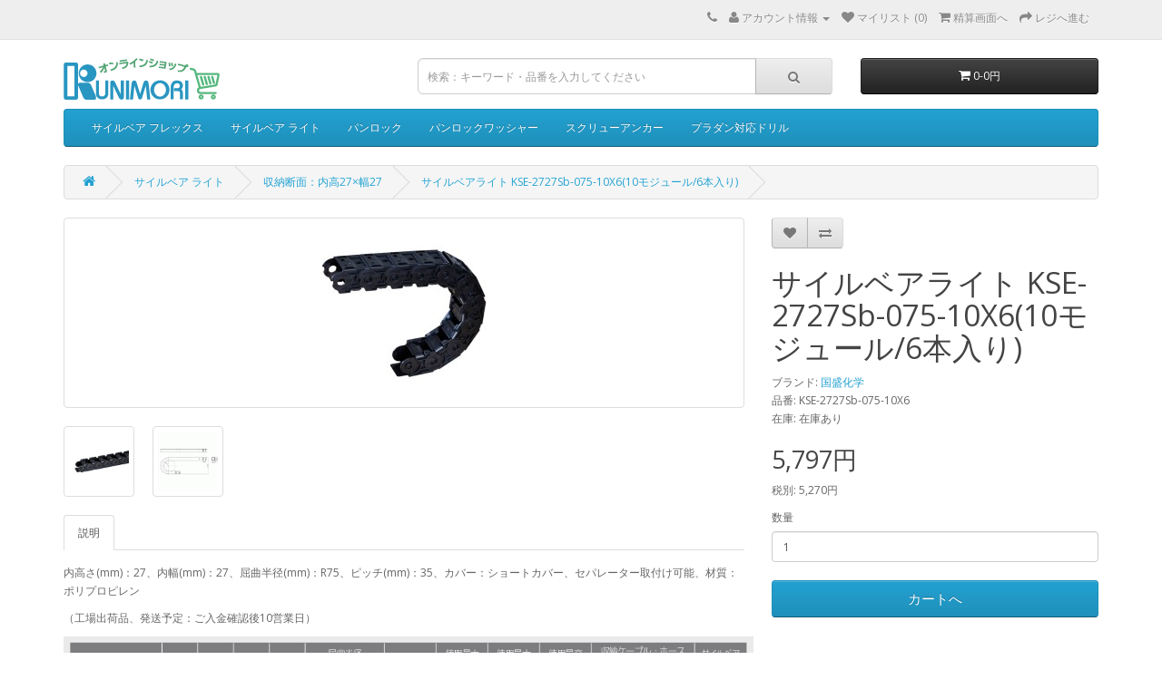

--- FILE ---
content_type: text/html; charset=utf-8
request_url: https://www.kunimori-web.shop/index.php?route=product/product&path=117_120&product_id=279
body_size: 36793
content:
<!DOCTYPE html>
<!--[if IE]><![endif]-->
<!--[if IE 8 ]><html dir="ltr" lang="ja" class="ie8"><![endif]-->
<!--[if IE 9 ]><html dir="ltr" lang="ja" class="ie9"><![endif]-->
<!--[if (gt IE 9)|!(IE)]><!-->
<html dir="ltr" lang="ja">
<!--<![endif]-->
<head>
<meta charset="UTF-8" />
<meta name="viewport" content="width=device-width, initial-scale=1">
<meta http-equiv="X-UA-Compatible" content="IE=edge">
<title>サイルベアライト KSE-2727Sb-075</title>
<base href="https://www.kunimori-web.shop/" />
<script src="catalog/view/javascript/jquery/jquery-2.1.1.min.js" type="text/javascript"></script>
<link href="catalog/view/javascript/bootstrap/css/bootstrap.min.css" rel="stylesheet" media="screen" />
<script src="catalog/view/javascript/bootstrap/js/bootstrap.min.js" type="text/javascript"></script>
<link href="catalog/view/javascript/font-awesome/css/font-awesome.min.css" rel="stylesheet" type="text/css" />
<link href="//fonts.googleapis.com/css?family=Open+Sans:400,400i,300,700" rel="stylesheet" type="text/css" />
<link href="catalog/view/theme/default/stylesheet/stylesheet.css" rel="stylesheet">
<link href="catalog/view/javascript/jquery/magnific/magnific-popup.css" type="text/css" rel="stylesheet" media="screen" />
<link href="catalog/view/javascript/jquery/datetimepicker/bootstrap-datetimepicker.min.css" type="text/css" rel="stylesheet" media="screen" />
<script src="catalog/view/javascript/common.js" type="text/javascript"></script>
<link href="http://www.kunimori-web.shop/index.php?route=product/product&amp;product_id=279" rel="canonical" />
<link href="https://www.kunimori-web.shop/image/catalog/cart.png" rel="icon" />
<script src="catalog/view/javascript/jquery/magnific/jquery.magnific-popup.min.js" type="text/javascript"></script>
<script src="catalog/view/javascript/jquery/datetimepicker/moment.js" type="text/javascript"></script>
<script src="catalog/view/javascript/jquery/datetimepicker/bootstrap-datetimepicker.min.js" type="text/javascript"></script>
</head>
<body class="product-product-279">
<nav id="top">
  <div class="container">
            <div id="top-links" class="nav pull-right">
      <ul class="list-inline">
        <li><a href="http://www.kunimori-web.shop/index.php?route=information/contact"><i class="fa fa-phone"></i></a> <span class="hidden-xs hidden-sm hidden-md"></span></li>
        <li class="dropdown"><a href="https://www.kunimori-web.shop/index.php?route=account/account" title="アカウント情報" class="dropdown-toggle" data-toggle="dropdown"><i class="fa fa-user"></i> <span class="hidden-xs hidden-sm hidden-md">アカウント情報</span> <span class="caret"></span></a>
          <ul class="dropdown-menu dropdown-menu-right">
                        <li><a href="https://www.kunimori-web.shop/index.php?route=account/register">アカウント登録</a></li>
            <li><a href="https://www.kunimori-web.shop/index.php?route=account/login">ログイン</a></li>
                      </ul>
        </li>
        <li><a href="https://www.kunimori-web.shop/index.php?route=account/wishlist" id="wishlist-total" title="マイリスト (0)"><i class="fa fa-heart"></i> <span class="hidden-xs hidden-sm hidden-md">マイリスト (0)</span></a></li>
        <li><a href="http://www.kunimori-web.shop/index.php?route=checkout/cart" title="精算画面へ"><i class="fa fa-shopping-cart"></i> <span class="hidden-xs hidden-sm hidden-md">精算画面へ</span></a></li>
        <li><a href="https://www.kunimori-web.shop/index.php?route=checkout/checkout" title="レジへ進む"><i class="fa fa-share"></i> <span class="hidden-xs hidden-sm hidden-md">レジへ進む</span></a></li>
      </ul>
    </div>
  </div>
</nav>
<header>
  <div class="container">
    <div class="row">
      <div class="col-sm-4">
        <div id="logo">
                    <a href="http://www.kunimori-web.shop/index.php?route=common/home"><img src="https://www.kunimori-web.shop/image/catalog/Kunimori/other/kshop-logo-2.png" title="Kunimori オンラインショップ" alt="Kunimori オンラインショップ" class="img-responsive" /></a>
                  </div>
      </div>
      <div class="col-sm-5"><div id="search" class="input-group">
  <input type="text" name="search" value="" placeholder="検索：キーワード・品番を入力してください" class="form-control input-lg" />
  <span class="input-group-btn">
    <button type="button" class="btn btn-default btn-lg"><i class="fa fa-search"></i></button>
  </span>
</div>      </div>
      <div class="col-sm-3"><div id="cart" class="btn-group btn-block">
  <button type="button" data-toggle="dropdown" data-loading-text="ロード中..." class="btn btn-inverse btn-block btn-lg dropdown-toggle"><i class="fa fa-shopping-cart"></i> <span id="cart-total">0-0円</span></button>
  <ul class="dropdown-menu pull-right">
        <li>
      <p class="text-center">ショッピングカートに商品はありません！</p>
    </li>
      </ul>
</div>
</div>
    </div>
  </div>
</header>
<div class="container">
  <nav id="menu" class="navbar">
    <div class="navbar-header"><span id="category" class="visible-xs">カテゴリー</span>
      <button type="button" class="btn btn-navbar navbar-toggle" data-toggle="collapse" data-target=".navbar-ex1-collapse"><i class="fa fa-bars"></i></button>
    </div>
    <div class="collapse navbar-collapse navbar-ex1-collapse">
      <ul class="nav navbar-nav">
                        <li class="dropdown"><a href="http://www.kunimori-web.shop/index.php?route=product/category&amp;path=116" class="dropdown-toggle" data-toggle="dropdown">サイルベア フレックス</a>
          <div class="dropdown-menu">
            <div class="dropdown-inner">
                            <ul class="list-unstyled">
                                <li><a href="http://www.kunimori-web.shop/index.php?route=product/category&amp;path=116_118">KSF-35</a></li>
                                <li><a href="http://www.kunimori-web.shop/index.php?route=product/category&amp;path=116_136">KSF-50</a></li>
                                <li><a href="http://www.kunimori-web.shop/index.php?route=product/category&amp;path=116_137">KSF-25</a></li>
                                <li><a href="http://www.kunimori-web.shop/index.php?route=product/category&amp;path=116_130">オプション</a></li>
                              </ul>
                          </div>
            <a href="http://www.kunimori-web.shop/index.php?route=product/category&amp;path=116" class="see-all">すべて見る サイルベア フレックス</a> </div>
        </li>
                                <li class="dropdown"><a href="http://www.kunimori-web.shop/index.php?route=product/category&amp;path=117" class="dropdown-toggle" data-toggle="dropdown">サイルベア ライト</a>
          <div class="dropdown-menu">
            <div class="dropdown-inner">
                            <ul class="list-unstyled">
                                <li><a href="http://www.kunimori-web.shop/index.php?route=product/category&amp;path=117_119">収納断面：内高10×幅15</a></li>
                                <li><a href="http://www.kunimori-web.shop/index.php?route=product/category&amp;path=117_120">収納断面：内高27×幅27</a></li>
                                <li><a href="http://www.kunimori-web.shop/index.php?route=product/category&amp;path=117_131">収納断面：内高29×幅13</a></li>
                                <li><a href="http://www.kunimori-web.shop/index.php?route=product/category&amp;path=117_121">屈曲半径で選ぶ：R18</a></li>
                                <li><a href="http://www.kunimori-web.shop/index.php?route=product/category&amp;path=117_132">屈曲半径で選ぶ：R37</a></li>
                                <li><a href="http://www.kunimori-web.shop/index.php?route=product/category&amp;path=117_122">屈曲半径で選ぶ：R45</a></li>
                                <li><a href="http://www.kunimori-web.shop/index.php?route=product/category&amp;path=117_123">屈曲半径で選ぶ：R55</a></li>
                                <li><a href="http://www.kunimori-web.shop/index.php?route=product/category&amp;path=117_124">屈曲半径で選ぶ：R75</a></li>
                                <li><a href="http://www.kunimori-web.shop/index.php?route=product/category&amp;path=117_125">フルカバー タイプ</a></li>
                                <li><a href="http://www.kunimori-web.shop/index.php?route=product/category&amp;path=117_126">ショートカバー タイプ</a></li>
                                <li><a href="http://www.kunimori-web.shop/index.php?route=product/category&amp;path=117_127">セパレーター設置穴なし</a></li>
                                <li><a href="http://www.kunimori-web.shop/index.php?route=product/category&amp;path=117_128">セパレーター設置穴あり</a></li>
                                <li><a href="http://www.kunimori-web.shop/index.php?route=product/category&amp;path=117_129">オプション</a></li>
                              </ul>
                          </div>
            <a href="http://www.kunimori-web.shop/index.php?route=product/category&amp;path=117" class="see-all">すべて見る サイルベア ライト</a> </div>
        </li>
                                <li class="dropdown"><a href="http://www.kunimori-web.shop/index.php?route=product/category&amp;path=18" class="dropdown-toggle" data-toggle="dropdown">パンロック</a>
          <div class="dropdown-menu">
            <div class="dropdown-inner">
                            <ul class="list-unstyled">
                                <li><a href="http://www.kunimori-web.shop/index.php?route=product/category&amp;path=18_88">サイズで選ぶ： Φ6</a></li>
                                <li><a href="http://www.kunimori-web.shop/index.php?route=product/category&amp;path=18_87">サイズで選ぶ： Φ10</a></li>
                                <li><a href="http://www.kunimori-web.shop/index.php?route=product/category&amp;path=18_89">サイズで選ぶ：Φ15</a></li>
                              </ul>
                            <ul class="list-unstyled">
                                <li><a href="http://www.kunimori-web.shop/index.php?route=product/category&amp;path=18_100">色で選ぶ：白</a></li>
                                <li><a href="http://www.kunimori-web.shop/index.php?route=product/category&amp;path=18_101">色で選ぶ：黒</a></li>
                              </ul>
                          </div>
            <a href="http://www.kunimori-web.shop/index.php?route=product/category&amp;path=18" class="see-all">すべて見る パンロック</a> </div>
        </li>
                                <li class="dropdown"><a href="http://www.kunimori-web.shop/index.php?route=product/category&amp;path=103" class="dropdown-toggle" data-toggle="dropdown">パンロックワッシャー</a>
          <div class="dropdown-menu">
            <div class="dropdown-inner">
                            <ul class="list-unstyled">
                                <li><a href="http://www.kunimori-web.shop/index.php?route=product/category&amp;path=103_104">サイズで選ぶ：Φ10</a></li>
                                <li><a href="http://www.kunimori-web.shop/index.php?route=product/category&amp;path=103_105">サイズで選ぶ：Φ15</a></li>
                                <li><a href="http://www.kunimori-web.shop/index.php?route=product/category&amp;path=103_106">色で選ぶ：白</a></li>
                                <li><a href="http://www.kunimori-web.shop/index.php?route=product/category&amp;path=103_107">色で選ぶ：黒</a></li>
                              </ul>
                          </div>
            <a href="http://www.kunimori-web.shop/index.php?route=product/category&amp;path=103" class="see-all">すべて見る パンロックワッシャー</a> </div>
        </li>
                                <li class="dropdown"><a href="http://www.kunimori-web.shop/index.php?route=product/category&amp;path=86" class="dropdown-toggle" data-toggle="dropdown">スクリューアンカー</a>
          <div class="dropdown-menu">
            <div class="dropdown-inner">
                            <ul class="list-unstyled">
                                <li><a href="http://www.kunimori-web.shop/index.php?route=product/category&amp;path=86_112">材質で選ぶ：NY66 黒</a></li>
                                <li><a href="http://www.kunimori-web.shop/index.php?route=product/category&amp;path=86_111">材質で選ぶ：PP 白</a></li>
                              </ul>
                          </div>
            <a href="http://www.kunimori-web.shop/index.php?route=product/category&amp;path=86" class="see-all">すべて見る スクリューアンカー</a> </div>
        </li>
                                <li class="dropdown"><a href="http://www.kunimori-web.shop/index.php?route=product/category&amp;path=70" class="dropdown-toggle" data-toggle="dropdown">プラダン対応ドリル</a>
          <div class="dropdown-menu">
            <div class="dropdown-inner">
                            <ul class="list-unstyled">
                                <li><a href="http://www.kunimori-web.shop/index.php?route=product/category&amp;path=70_109">サイズで選ぶ：Φ10</a></li>
                              </ul>
                          </div>
            <a href="http://www.kunimori-web.shop/index.php?route=product/category&amp;path=70" class="see-all">すべて見る プラダン対応ドリル</a> </div>
        </li>
                      </ul>
    </div>
  </nav>
</div>
<div class="container">
  <ul class="breadcrumb">
        <li><a href="http://www.kunimori-web.shop/index.php?route=common/home"><i class="fa fa-home">  </i></a></li>
        <li><a href="http://www.kunimori-web.shop/index.php?route=product/category&amp;path=117">サイルベア ライト</a></li>
        <li><a href="http://www.kunimori-web.shop/index.php?route=product/category&amp;path=117_120">収納断面：内高27×幅27</a></li>
        <li><a href="http://www.kunimori-web.shop/index.php?route=product/product&amp;path=117_120&amp;product_id=279">サイルベアライト KSE-2727Sb-075-10X6(10モジュール/6本入り)</a></li>
      </ul>
  <div class="row">                <div id="content" class="col-sm-12">      <div class="row">
                                <div class="col-sm-8">
                    <ul class="thumbnails">
                        <li><a class="thumbnail" href="https://www.kunimori-web.shop/image/cache/catalog/silveyer/KSE-2727SB-075-500x500.jpg" title="サイルベアライト KSE-2727Sb-075-10X6(10モジュール/6本入り)"><img src="https://www.kunimori-web.shop/image/cache/catalog/silveyer/KSE-2727SB-075-200x200.jpg" title="サイルベアライト KSE-2727Sb-075-10X6(10モジュール/6本入り)" alt="サイルベアライト KSE-2727Sb-075-10X6(10モジュール/6本入り)" /></a></li>
                                                <li class="image-additional"><a class="thumbnail" href="https://www.kunimori-web.shop/image/cache/catalog/silveyer/KSE-2727SB-075-1-500x500.jpg" title="サイルベアライト KSE-2727Sb-075-10X6(10モジュール/6本入り)"> <img src="https://www.kunimori-web.shop/image/cache/catalog/silveyer/KSE-2727SB-075-1-200x200.jpg" title="サイルベアライト KSE-2727Sb-075-10X6(10モジュール/6本入り)" alt="サイルベアライト KSE-2727Sb-075-10X6(10モジュール/6本入り)" /></a></li>
                        <li class="image-additional"><a class="thumbnail" href="https://www.kunimori-web.shop/image/cache/catalog/silveyer/KSE-2727SB-075-500x500.gif" title="サイルベアライト KSE-2727Sb-075-10X6(10モジュール/6本入り)"> <img src="https://www.kunimori-web.shop/image/cache/catalog/silveyer/KSE-2727SB-075-200x200.gif" title="サイルベアライト KSE-2727Sb-075-10X6(10モジュール/6本入り)" alt="サイルベアライト KSE-2727Sb-075-10X6(10モジュール/6本入り)" /></a></li>
                                  </ul>
                    <ul class="nav nav-tabs">
            <li class="active"><a href="#tab-description" data-toggle="tab">説明</a></li>
                                  </ul>
          <div class="tab-content">
            <div class="tab-pane active" id="tab-description"><p>内高さ(mm)：27、内幅(mm)：27、屈曲半径(mm)：R75、ピッチ(mm)：35、カバー：ショートカバー、セパレーター取付け可能、材質：ポリプロピレン</p><p>（工場出荷品、発送予定：ご入金確認後10営業日）</p><p><img style="width: 760.333px; height: 118.57px;" src="https://www.kunimori-web.shop/image/catalog/silveyer/_KSE2727説明.jpg"><br></p><ul></ul><p><br></p></div>
                                  </div>
        </div>
                                <div class="col-sm-4">
          <div class="btn-group">
            <button type="button" data-toggle="tooltip" class="btn btn-default" title="マイリストに入れる" onclick="wishlist.add('279');"><i class="fa fa-heart"></i></button>
            <button type="button" data-toggle="tooltip" class="btn btn-default" title="比較リストに入れる" onclick="compare.add('279');"><i class="fa fa-exchange"></i></button>
          </div>
          <h1>サイルベアライト KSE-2727Sb-075-10X6(10モジュール/6本入り)</h1>
          <ul class="list-unstyled">
                        <li>ブランド: <a href="http://www.kunimori-web.shop/index.php?route=product/manufacturer/info&amp;manufacturer_id=11">国盛化学</a></li>
                        <li>品番: KSE-2727Sb-075-10X6</li>
                        <li>在庫: 在庫あり</li>
          </ul>
                    <ul class="list-unstyled">
                        <li>
              <h2>5,797円</h2>
            </li>
                                    <li>税別: 5,270円</li>
                                              </ul>
                    <div id="product">
                                    <div class="form-group">
              <label class="control-label" for="input-quantity">数量</label>
              <input type="text" name="quantity" value="1" size="2" id="input-quantity" class="form-control" />
              <input type="hidden" name="product_id" value="279" />
              <br />
              <button type="button" id="button-cart" data-loading-text="ロード中..." class="btn btn-primary btn-lg btn-block">カートへ</button>
            </div>
                      </div>
                  </div>
      </div>
            <h3>関連商品</h3>
      <div class="row">
                                                <div class="col-xs-6 col-sm-3">
          <div class="product-thumb transition">
            <div class="image"><a href="http://www.kunimori-web.shop/index.php?route=product/product&amp;product_id=280"><img src="https://www.kunimori-web.shop/image/cache/catalog/silveyer/KSE2727FBL-1-200x200.jpg" alt="サイルベアライト 取付けブラケット（固定端外周）KSE2727FBL-1" title="サイルベアライト 取付けブラケット（固定端外周）KSE2727FBL-1" class="img-responsive" /></a></div>
            <div class="caption">
              <h4><a href="http://www.kunimori-web.shop/index.php?route=product/product&amp;product_id=280">サイルベアライト 取付けブラケット（固定端外周）KSE2727FBL-1</a></h4>
              <p>KSE-2727用　取付けブラケット(固定端外周側)、材質：ポリプロピレン（工場出荷品、発送予定：ご入金確認後10営業日）..</p>
                                          <p class="price">
                                682円                                                <span class="price-tax">税別: 620円</span>
                              </p>
                          </div>
            <div class="button-group">
              <button type="button" onclick="cart.add('280', '3');"><span class="hidden-xs hidden-sm hidden-md">カートへ</span> <i class="fa fa-shopping-cart"></i></button>
              <button type="button" data-toggle="tooltip" title="マイリストに入れる" onclick="wishlist.add('280');"><i class="fa fa-heart"></i></button>
              <button type="button" data-toggle="tooltip" title="比較リストに入れる" onclick="compare.add('280');"><i class="fa fa-exchange"></i></button>
            </div>
          </div>
        </div>
                                                        <div class="col-xs-6 col-sm-3">
          <div class="product-thumb transition">
            <div class="image"><a href="http://www.kunimori-web.shop/index.php?route=product/product&amp;product_id=281"><img src="https://www.kunimori-web.shop/image/cache/catalog/silveyer/KSE2727FBU-1-200x200.jpg" alt="サイルベアライト 取付けブラケット（固定端内周）KSE2727FBU-1" title="サイルベアライト 取付けブラケット（固定端内周）KSE2727FBU-1" class="img-responsive" /></a></div>
            <div class="caption">
              <h4><a href="http://www.kunimori-web.shop/index.php?route=product/product&amp;product_id=281">サイルベアライト 取付けブラケット（固定端内周）KSE2727FBU-1</a></h4>
              <p>KSE-2727用　取付けブラケット(固定端内周側)、材質：ポリプロピレン（工場出荷品、発送予定：ご入金確認後10営業日）..</p>
                                          <p class="price">
                                682円                                                <span class="price-tax">税別: 620円</span>
                              </p>
                          </div>
            <div class="button-group">
              <button type="button" onclick="cart.add('281', '3');"><span class="hidden-xs hidden-sm hidden-md">カートへ</span> <i class="fa fa-shopping-cart"></i></button>
              <button type="button" data-toggle="tooltip" title="マイリストに入れる" onclick="wishlist.add('281');"><i class="fa fa-heart"></i></button>
              <button type="button" data-toggle="tooltip" title="比較リストに入れる" onclick="compare.add('281');"><i class="fa fa-exchange"></i></button>
            </div>
          </div>
        </div>
                                                        <div class="col-xs-6 col-sm-3">
          <div class="product-thumb transition">
            <div class="image"><a href="http://www.kunimori-web.shop/index.php?route=product/product&amp;product_id=282"><img src="https://www.kunimori-web.shop/image/cache/catalog/silveyer/KSE2727MBL-1-200x200.jpg" alt="サイルベアライト 取付けブラケット（移動端内周）KSE2727MBL-1" title="サイルベアライト 取付けブラケット（移動端内周）KSE2727MBL-1" class="img-responsive" /></a></div>
            <div class="caption">
              <h4><a href="http://www.kunimori-web.shop/index.php?route=product/product&amp;product_id=282">サイルベアライト 取付けブラケット（移動端内周）KSE2727MBL-1</a></h4>
              <p>KSE-2727用　取付けブラケット(移動端内周側)、材質：ポリプロピレン（工場出荷品、発送予定：ご入金確認後10営業日）..</p>
                                          <p class="price">
                                682円                                                <span class="price-tax">税別: 620円</span>
                              </p>
                          </div>
            <div class="button-group">
              <button type="button" onclick="cart.add('282', '3');"><span class="hidden-xs hidden-sm hidden-md">カートへ</span> <i class="fa fa-shopping-cart"></i></button>
              <button type="button" data-toggle="tooltip" title="マイリストに入れる" onclick="wishlist.add('282');"><i class="fa fa-heart"></i></button>
              <button type="button" data-toggle="tooltip" title="比較リストに入れる" onclick="compare.add('282');"><i class="fa fa-exchange"></i></button>
            </div>
          </div>
        </div>
                                                        <div class="col-xs-6 col-sm-3">
          <div class="product-thumb transition">
            <div class="image"><a href="http://www.kunimori-web.shop/index.php?route=product/product&amp;product_id=283"><img src="https://www.kunimori-web.shop/image/cache/catalog/silveyer/KSE2727MBU-1-200x200.jpg" alt="サイルベアライト 取付けブラケット（移動端外周）KSE2727MBU-1" title="サイルベアライト 取付けブラケット（移動端外周）KSE2727MBU-1" class="img-responsive" /></a></div>
            <div class="caption">
              <h4><a href="http://www.kunimori-web.shop/index.php?route=product/product&amp;product_id=283">サイルベアライト 取付けブラケット（移動端外周）KSE2727MBU-1</a></h4>
              <p>KSE-2727用　取付けブラケット(移動端外周側)、材質：ポリプロピレン（工場出荷品、発送予定：ご入金確認後10営業日）..</p>
                                          <p class="price">
                                682円                                                <span class="price-tax">税別: 620円</span>
                              </p>
                          </div>
            <div class="button-group">
              <button type="button" onclick="cart.add('283', '3');"><span class="hidden-xs hidden-sm hidden-md">カートへ</span> <i class="fa fa-shopping-cart"></i></button>
              <button type="button" data-toggle="tooltip" title="マイリストに入れる" onclick="wishlist.add('283');"><i class="fa fa-heart"></i></button>
              <button type="button" data-toggle="tooltip" title="比較リストに入れる" onclick="compare.add('283');"><i class="fa fa-exchange"></i></button>
            </div>
          </div>
        </div>
                <div class="clearfix visible-md"></div>
                                                        <div class="col-xs-6 col-sm-3">
          <div class="product-thumb transition">
            <div class="image"><a href="http://www.kunimori-web.shop/index.php?route=product/product&amp;product_id=284"><img src="https://www.kunimori-web.shop/image/cache/catalog/silveyer/KSE27SP-10-200x200.jpg" alt="サイルベアライト セパレーター KSE27SP-10（10個）" title="サイルベアライト セパレーター KSE27SP-10（10個）" class="img-responsive" /></a></div>
            <div class="caption">
              <h4><a href="http://www.kunimori-web.shop/index.php?route=product/product&amp;product_id=284">サイルベアライト セパレーター KSE27SP-10（10個）</a></h4>
              <p>KSE-2727(Fb/Sb)用　セパレーター（仕切板）、材質：ポリプロピレン（工場出荷品、発送予定：ご入金確認後10営業日）..</p>
                                          <p class="price">
                                869円                                                <span class="price-tax">税別: 790円</span>
                              </p>
                          </div>
            <div class="button-group">
              <button type="button" onclick="cart.add('284', '1');"><span class="hidden-xs hidden-sm hidden-md">カートへ</span> <i class="fa fa-shopping-cart"></i></button>
              <button type="button" data-toggle="tooltip" title="マイリストに入れる" onclick="wishlist.add('284');"><i class="fa fa-heart"></i></button>
              <button type="button" data-toggle="tooltip" title="比較リストに入れる" onclick="compare.add('284');"><i class="fa fa-exchange"></i></button>
            </div>
          </div>
        </div>
                              </div>
                  </div>
    </div>
</div>
<script type="text/javascript"><!--
$('select[name=\'recurring_id\'], input[name="quantity"]').change(function(){
	$.ajax({
		url: 'index.php?route=product/product/getRecurringDescription',
		type: 'post',
		data: $('input[name=\'product_id\'], input[name=\'quantity\'], select[name=\'recurring_id\']'),
		dataType: 'json',
		beforeSend: function() {
			$('#recurring-description').html('');
		},
		success: function(json) {
			$('.alert, .text-danger').remove();

			if (json['success']) {
				$('#recurring-description').html(json['success']);
			}
		}
	});
});
//--></script>
<script type="text/javascript"><!--
$('#button-cart').on('click', function() {
	$.ajax({
		url: 'index.php?route=checkout/cart/add',
		type: 'post',
		data: $('#product input[type=\'text\'], #product input[type=\'hidden\'], #product input[type=\'radio\']:checked, #product input[type=\'checkbox\']:checked, #product select, #product textarea'),
		dataType: 'json',
		beforeSend: function() {
			$('#button-cart').button('loading');
		},
		complete: function() {
			$('#button-cart').button('reset');
		},
		success: function(json) {
			$('.alert, .text-danger').remove();
			$('.form-group').removeClass('has-error');

			if (json['error']) {
				if (json['error']['option']) {
					for (i in json['error']['option']) {
						var element = $('#input-option' + i.replace('_', '-'));

						if (element.parent().hasClass('input-group')) {
							element.parent().after('<div class="text-danger">' + json['error']['option'][i] + '</div>');
						} else {
							element.after('<div class="text-danger">' + json['error']['option'][i] + '</div>');
						}
					}
				}

				if (json['error']['recurring']) {
					$('select[name=\'recurring_id\']').after('<div class="text-danger">' + json['error']['recurring'] + '</div>');
				}

				// Highlight any found errors
				$('.text-danger').parent().addClass('has-error');
			}

			if (json['success']) {
				$('.breadcrumb').after('<div class="alert alert-success">' + json['success'] + '<button type="button" class="close" data-dismiss="alert">&times;</button></div>');

				$('#cart > button').html('<span id="cart-total"><i class="fa fa-shopping-cart"></i> ' + json['total'] + '</span>');

				$('html, body').animate({ scrollTop: 0 }, 'slow');

				$('#cart > ul').load('index.php?route=common/cart/info ul li');
			}
		},
        error: function(xhr, ajaxOptions, thrownError) {
            alert(thrownError + "\r\n" + xhr.statusText + "\r\n" + xhr.responseText);
        }
	});
});
//--></script>
<script type="text/javascript"><!--
$('.date').datetimepicker({
	pickTime: false
});

$('.datetime').datetimepicker({
	pickDate: true,
	pickTime: true
});

$('.time').datetimepicker({
	pickDate: false
});

$('button[id^=\'button-upload\']').on('click', function() {
	var node = this;

	$('#form-upload').remove();

	$('body').prepend('<form enctype="multipart/form-data" id="form-upload" style="display: none;"><input type="file" name="file" /></form>');

	$('#form-upload input[name=\'file\']').trigger('click');

	if (typeof timer != 'undefined') {
    	clearInterval(timer);
	}

	timer = setInterval(function() {
		if ($('#form-upload input[name=\'file\']').val() != '') {
			clearInterval(timer);

			$.ajax({
				url: 'index.php?route=tool/upload',
				type: 'post',
				dataType: 'json',
				data: new FormData($('#form-upload')[0]),
				cache: false,
				contentType: false,
				processData: false,
				beforeSend: function() {
					$(node).button('loading');
				},
				complete: function() {
					$(node).button('reset');
				},
				success: function(json) {
					$('.text-danger').remove();

					if (json['error']) {
						$(node).parent().find('input').after('<div class="text-danger">' + json['error'] + '</div>');
					}

					if (json['success']) {
						alert(json['success']);

						$(node).parent().find('input').val(json['code']);
					}
				},
				error: function(xhr, ajaxOptions, thrownError) {
					alert(thrownError + "\r\n" + xhr.statusText + "\r\n" + xhr.responseText);
				}
			});
		}
	}, 500);
});
//--></script>
<script type="text/javascript"><!--
$('#review').delegate('.pagination a', 'click', function(e) {
    e.preventDefault();

    $('#review').fadeOut('slow');

    $('#review').load(this.href);

    $('#review').fadeIn('slow');
});

$('#review').load('index.php?route=product/product/review&product_id=279');

$('#button-review').on('click', function() {
	$.ajax({
		url: 'index.php?route=product/product/write&product_id=279',
		type: 'post',
		dataType: 'json',
		data: $("#form-review").serialize(),
		beforeSend: function() {
			$('#button-review').button('loading');
		},
		complete: function() {
			$('#button-review').button('reset');
		},
		success: function(json) {
			$('.alert-success, .alert-danger').remove();

			if (json['error']) {
				$('#review').after('<div class="alert alert-danger"><i class="fa fa-exclamation-circle"></i> ' + json['error'] + '</div>');
			}

			if (json['success']) {
				$('#review').after('<div class="alert alert-success"><i class="fa fa-check-circle"></i> ' + json['success'] + '</div>');

				$('input[name=\'name\']').val('');
				$('textarea[name=\'text\']').val('');
				$('input[name=\'rating\']:checked').prop('checked', false);
			}
		}
	});
});

$(document).ready(function() {
	$('.thumbnails').magnificPopup({
		type:'image',
		delegate: 'a',
		gallery: {
			enabled:true
		}
	});
});
//--></script>
<footer>
  <div class="container">
    <div class="row">
            <div class="col-sm-3">
        <h5>インフォメーション</h5>
        <ul class="list-unstyled">
                    <li><a href="http://www.kunimori-web.shop/index.php?route=information/information&amp;information_id=4">会社概要</a></li>
                    <li><a href="http://www.kunimori-web.shop/index.php?route=information/information&amp;information_id=6">お支払方法・配送方法</a></li>
                    <li><a href="http://www.kunimori-web.shop/index.php?route=information/information&amp;information_id=7">特定商取引法</a></li>
                    <li><a href="http://www.kunimori-web.shop/index.php?route=information/information&amp;information_id=3">個人情報保護方針</a></li>
                    <li><a href="http://www.kunimori-web.shop/index.php?route=information/information&amp;information_id=5">ご利用規約</a></li>
                  </ul>
      </div>
            <div class="col-sm-3">
        <h5>カスタマーサービス</h5>
        <ul class="list-unstyled">
          <li><a href="http://www.kunimori-web.shop/index.php?route=information/contact">お問合せ</a></li>
          <li><a href="https://www.kunimori-web.shop/index.php?route=account/return/add">返品依頼</a></li>
          <li><a href="http://www.kunimori-web.shop/index.php?route=information/sitemap">サイトマップ</a></li>
        </ul>
      </div>

      <!-- div class="col-sm-3">
        <h5></h5>
        <ul class="list-unstyled">
          <li><a href=""></a></li>
          <li><a href=""></a></li>
          <li><a href=""></a></li>
          <li><a href=""></a></li>
        </ul>
      </div -->

      <div class="col-sm-3">
        <h5>アカウント情報</h5>
        <ul class="list-unstyled">
          <li><a href="https://www.kunimori-web.shop/index.php?route=account/account">アカウント情報</a></li>
          <li><a href="https://www.kunimori-web.shop/index.php?route=account/order">注文履歴</a></li>
          <li><a href="https://www.kunimori-web.shop/index.php?route=account/wishlist">マイリスト</a></li>
          <li><a href="https://www.kunimori-web.shop/index.php?route=account/newsletter">ニュースレター</a></li>
        </ul>
      </div>
    </div>
    <hr>
    <p>Kunimori オンラインショップ &copy; 2026</p>
  </div>
</footer>

<!--
OpenCart is open source software and you are free to remove the powered by OpenCart if you want, but its generally accepted practise to make a small donation.
Please donate via PayPal to donate@opencart.com
//-->

<!-- Theme created by Welford Media for OpenCart 2.0 www.welfordmedia.co.uk -->

</body></html>
